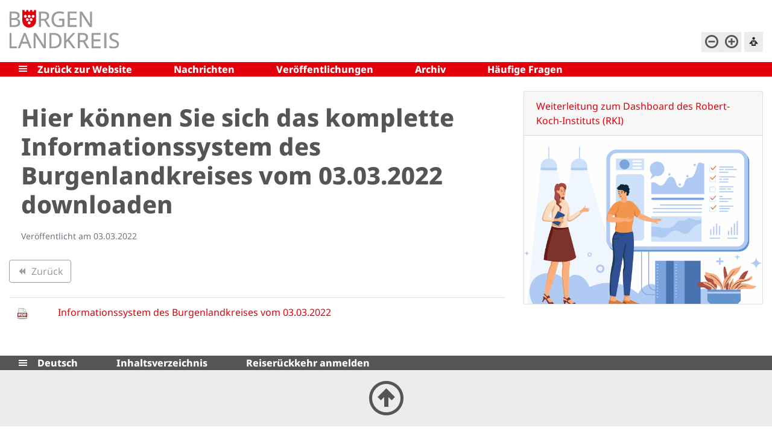

--- FILE ---
content_type: text/html; charset=UTF-8
request_url: https://corona.burgenlandkreis.de/de/coronanews/hier-koennen-sie-sich-das-komplette-informationssystem-des-burgenlandkreises-vom-03032022-downloaden.html
body_size: 6713
content:
<!DOCTYPE html>
<html lang="de"  class="fsvs">
<head>
                            <base href="https://corona.burgenlandkreis.de/" />
<meta http-equiv="Content-Type" content="text/html; charset=UTF-8" />
<title>Hier können Sie sich das komplette Informationssystem des Burgenlandkreises vom 03.03.2022 downloaden</title>
<meta name="generator" content="GeoCMS Version:5.51.01 brain-SCC GmbH (c) 2026" />
<meta name="keywords" content="Artikeldarstellung" />
<meta name="robots" content="index, follow" />
<meta property="gc:contenttype" content="article" />
<meta property="gc:modified" content="2022-03-03T11:33:53+01:00" />
<meta property="og:title" content="Hier können Sie sich das komplette Informationssystem des Burgenlandkreises vom 03.03.2022 downloaden" />
<meta property="og:image" content="https://corona.burgenlandkreis.de/res/images/clear.gif" />
<meta property="og:url" content="https://corona.burgenlandkreis.de/de/coronanews/hier-koennen-sie-sich-das-komplette-informationssystem-des-burgenlandkreises-vom-03032022-downloaden.html" />
<link  rel="stylesheet" type="text/css" href="https://corona.burgenlandkreis.de/res/jquery/css/jquery-ui.min.css?v=v5.51.01"  />
<link  rel="stylesheet" type="text/css" href="https://corona.burgenlandkreis.de/res/jquery/css/jquery-ui-brain.css?v=v5.51.01"  />
<link  id="special_btp_css"  rel="stylesheet" type="text/css" href="https://corona.burgenlandkreis.de/vendor/bootstrap/style_blk.css?v=v5.51.01"  />
<link  rel="stylesheet" type="text/css" href="https://corona.burgenlandkreis.de/res/icomoon/icomoon.css?v=v5.51.01"  />
<link  rel="stylesheet" type="text/css" href="https://corona.burgenlandkreis.de/res/lindua/lindua.css?v=v5.51.01"  />
<link  rel="stylesheet" type="text/css" href="https://corona.burgenlandkreis.de/res/vendor/bootstrap/icons/font/bootstrap-icons.css?v=v5.51.01"  />
<link  rel="stylesheet" type="text/css" href="https://corona.burgenlandkreis.de/modules/menu/templates/menu.css?v=v5.51.01"  />
<link  rel="stylesheet" type="text/css" href="https://corona.burgenlandkreis.de/res/js/jquery/jquery.lightgallery/dist/css/lightgallery.min.css?v=v5.51.01"  />
<link  rel="stylesheet" type="text/css" href="https://corona.burgenlandkreis.de/res/modules/accessibility/templates/css/index.css?v=v5.51.01"  />
<script  src="https://corona.burgenlandkreis.de/res/jquery/js/jquery.min.js?v=v5.51.01"></script>
<script defer src="https://corona.burgenlandkreis.de/res/jquery/js/jquery-ui.min.js?v=v5.51.01"></script>
<script defer src="https://corona.burgenlandkreis.de/res/js/jquery/jquery-ui-touch-punch/jquery.ui.touch-punch.min.js?v=v5.51.01"></script>
<script defer src="https://corona.burgenlandkreis.de/res/vendor/bootstrap/plugin/js/popper.min.js?v=v5.51.01"></script>
<script defer src="https://corona.burgenlandkreis.de/res/vendor/bootstrap/4.6.0/js/bootstrap.min.js?v=v5.51.01"></script>
<script  src="https://corona.burgenlandkreis.de/res/js/gclocalstorage/gcLocalStorage.js?v=v5.51.01"></script>
<script  src="https://corona.burgenlandkreis.de/res/js/gc.js?v=v5.51.01"></script>
<script  src="https://corona.burgenlandkreis.de/res/js/gc.js?v=v5.51.01"></script>
<script defer src="https://corona.burgenlandkreis.de/res/vendor/bootstrap/plugin/js/responsive-tabs.js?v=v5.51.01"></script>
<script defer src="https://corona.burgenlandkreis.de/res/js/bootstrap/bootstrap-modaldialog/bootstrap.modaldialog.min.js?v=v5.51.01"></script>
<script defer src="https://corona.burgenlandkreis.de/res/vendor/bootstrap/plugin/bootstrap-autocomplete/dist/latest/bootstrap-autocomplete.js?v=v5.51.01"></script>
<script defer src="https://corona.burgenlandkreis.de/modules/menu/templates/menu.js?v=v5.51.01"></script>
<script defer src="https://corona.burgenlandkreis.de/res/modules/btp_pushmenu/templates/v2_0/pushmenu.min.js?v=v5.51.01"></script>
<script defer src="https://corona.burgenlandkreis.de/res/js/jquery/jquery.lightgallery/dist/js/lightgallery-all.min.js?v=v5.51.01"></script>
<script  src="https://corona.burgenlandkreis.de/res/js/jquery/jquery-quick-pagination/js/quickpager.jquery.js?v=v5.51.01"></script>
<script  src="https://corona.burgenlandkreis.de/res/modules/accessibility/templates/js/accessibility.js?v=v5.51.01"></script>
<style>
.subkey-draft,
.subkey-draft-0 {
    border-left: 2px dashed red;
    padding-left: 2px;
}

.subkey-draft-50 {
    border-left: 2px dashed #F5DC60;
    padding-left: 2px;
}

.in-time-0 {
    border-left: 2px dashed yellow;
    padding-left: 2px;
}

.subkey-draft-99 {
    border-left: 2px dashed silver;
    padding-left: 2px;
}
            
</style>
<script  >
jQuery.noConflict();
var GeoCMSMultiObject = {};
/* +++++++++++++++++++++++++++++++++++++ */
window.GeoCMSLocalStorage      = new gcLocalStorage('lk-blk',false); /* Wrapper für localStorage */
window.GeoCMSSessionStorage    = new gcLocalStorage('lk-blk',true);  /* Wrapper für sessionStorage */
/* +++++++++++++++++++++++++++++++++++++ */



jQuery(function() {
jQuery('#gallery_10_716_1069').lightGallery({"thumbnail":true,"thumbWidth":100,"thumbContHeight":150,"thumbMargin":10,"animateThumb":true,"showThumbByDefault":false,"download":false,"share":false,"rotate":false,"selector":".lightGallery-item"});
});
if(typeof jQuery != 'undefined'){
			jQuery(function(){
				var gc_accessibility = new GCAccessibility({"selector":"#gc_accessibility_id","store":1,"fontsize":1,"fontsize_target":"html","variations":3,"current":0,"fontsizes":{"normal":"100","m1":"90","m2":"80","m3":"70","p1":"110","p2":"120","p3":"130"},"monochrome":1,"monochrome_target":"html"});
				gc_accessibility.init();
			});
		}
</script>

<link rel="canonical" href="https://corona.burgenlandkreis.de/de/coronanews/hier-koennen-sie-sich-das-komplette-informationssystem-des-burgenlandkreises-vom-03032022-downloaden.html" />

<!-- FAVICONS: Beginn -->				
<!--link rel="shortcut icon" href="https://corona.burgenlandkreis.de/favicon.ico" type="image/x-icon" id="favicon" /-->
<!--link rel="icon" href="https://corona.burgenlandkreis.de/favicon.ico" type="image/x-icon"/-->
<!--link rel="shortcut icon" href="https://corona.burgenlandkreis.de/favicon.ico" type="image/vnd.microsoft.icon"-->
<link rel="apple-touch-icon" type="image/png" sizes="57x57" href="https://corona.burgenlandkreis.de/de/datei/zuschneiden/57x57/id/21051,1069/apple-icon-57x57.png">
<link rel="apple-touch-icon" type="image/png" sizes="60x60" href="https://corona.burgenlandkreis.de/de/datei/zuschneiden/60x60/id/21051,1069/apple-icon-60x60.png">
<link rel="apple-touch-icon" type="image/png" sizes="72x72" href="https://corona.burgenlandkreis.de/de/datei/zuschneiden/72x72/id/21051,1069/apple-icon-72x72.png">
<link rel="apple-touch-icon" type="image/png" sizes="76x76" href="https://corona.burgenlandkreis.de/de/datei/zuschneiden/76x76/id/21051,1069/apple-icon-76x76.png">
<link rel="apple-touch-icon" type="image/png" sizes="114x114" href="https://corona.burgenlandkreis.de/de/datei/zuschneiden/114x114/id/21051,1069/apple-icon-114x114.png">
<link rel="apple-touch-icon" type="image/png" sizes="120x120" href="https://corona.burgenlandkreis.de/de/datei/zuschneiden/120x120/id/21051,1069/apple-icon-120x120.png">
<link rel="apple-touch-icon" type="image/png" sizes="144x144" href="https://corona.burgenlandkreis.de/de/datei/zuschneiden/144x144/id/21051,1069/apple-icon-144x144.png">
<link rel="apple-touch-icon" type="image/png" sizes="152x152" href="https://corona.burgenlandkreis.de/de/datei/zuschneiden/152x152/id/21051,1069/apple-icon-152x152.png">
<link rel="apple-touch-icon" type="image/png" sizes="180x180" href="https://corona.burgenlandkreis.de/de/datei/zuschneiden/180x180/id/21051,1069/apple-icon-180x180.png">
<link rel="icon" type="image/png" sizes="36x36" href="https://corona.burgenlandkreis.de/de/datei/zuschneiden/36x36/id/21051,1069/android-chrome-36x36.png">
<link rel="icon" type="image/png" sizes="48x48" href="https://corona.burgenlandkreis.de/de/datei/zuschneiden/48x48/id/21051,1069/android-chrome-48x48.png">
<link rel="icon" type="image/png" sizes="72x72" href="https://corona.burgenlandkreis.de/de/datei/zuschneiden/72x72/id/21051,1069/android-chrome-72x72.png">
<link rel="icon" type="image/png" sizes="96x96" href="https://corona.burgenlandkreis.de/de/datei/zuschneiden/96x96/id/21051,1069/android-chrome-96x96.png">
<link rel="icon" type="image/png" sizes="144x144" href="https://corona.burgenlandkreis.de/de/datei/zuschneiden/144x144/id/21051,1069/android-chrome-144x144.png">
<link rel="icon" type="image/png" sizes="192x192" href="https://corona.burgenlandkreis.de/de/datei/zuschneiden/192x192/id/21051,1069/android-chrome-192x192.png">
<link rel="icon" type="image/png" sizes="256x256" href="https://corona.burgenlandkreis.de/de/datei/zuschneiden/256x256/id/21051,1069/android-chrome-256x256.png">
<link rel="icon" type="image/png" sizes="384x384" href="https://corona.burgenlandkreis.de/de/datei/zuschneiden/384x384/id/21051,1069/android-chrome-384x384.png">
<link rel="icon" type="image/png" sizes="512x512" href="https://corona.burgenlandkreis.de/de/datei/zuschneiden/512x512/id/21051,1069/android-chrome-512x512.png">
<link rel="icon" type="image/png" sizes="57x57" href="https://corona.burgenlandkreis.de/de/datei/zuschneiden/57x57/id/21051,1069/favicon-57x57.png">
<link rel="icon" type="image/png" sizes="96x96" href="https://corona.burgenlandkreis.de/de/datei/zuschneiden/96x96/id/21051,1069/favicon-96x96.png">
<link rel="icon" type="image/png" sizes="16x16" href="https://corona.burgenlandkreis.de/de/datei/zuschneiden/16x16/id/21051,1069/favicon-16x16.png">
<meta name="msapplication-TileColor" content="#ffffff">
<meta name="msapplication-TileImage" content="https://corona.burgenlandkreis.de/de/datei/zuschneiden/144x144/id/21051,1069/ms-icon-144x144.png">
<meta name="theme-color" content="#ffffff">
<!-- FAVICONS: Ende -->
            
    <meta name="theme-color" content="#e3000b">
        <!-- common_header -->
    <meta http-equiv="X-UA-Compatible" content="IE=edge">
    <meta name="viewport" content="width=device-width, initial-scale=1, maximum-scale=1.0, user-scalable=no">

    <!-- HTML5 Shim and Respond.js IE8 support of HTML5 elements and media queries -->
    <!--[if lt IE 9]>
    <script src="res/js/bootstrap/html5shiv.js"></script>
    <script src="res/js/bootstrap/respond.min.js"></script>
    <![endif]-->


            <script src="https://cdn1.readspeaker.com/script/11171/webReader/webReader.js?pids=wr" type="text/javascript"></script>
    
</head>
<body id="page-body" class="theme_ color_  twocolright" x-ms-format-detection="none">
    

<div id="pm_page">

    <header class="container-fluid" id="head-fixed">

        <div class="header-top-container container-fluid">
            <div id="header-top" class="row header-top">

                                        <div class="col-auto  d-lg-none d-print-none d-inline-flex align-items-center ">
        <button id="pm_trigger_12_716_1069" title="Menü öffnen" class="pushmenu-trigger btn d-inline-flex flex-column align-items-center animation bg-primary text-white">
                            <span class="pm-trigger-icon">
                                            <span class="pm-trigger-icon-bar bg-white"></span>
                                            <span class="pm-trigger-icon-bar bg-white"></span>
                                            <span class="pm-trigger-icon-bar bg-white"></span>
                                    </span>
                                        <span class="pm-trigger-label small text-white">
                                                                MENÜ
                                        
                </span>
                        <span class="sr-only">Menü öffnen</span>
        </button>
    </div>

                
                <div class="col col-lg-2  logobox">
                                            <a class="logo" href="/de/corona.html" title="Corona Infoseite Burgenlandkreis ">
                            <object data="modules/page/templates/bootstrap_blk/images/blk-logo2.svg" type="image/svg+xml">
                                <!-- Für Browser ohne SVG-Unterstützung -->
                                <img src="modules/page/templates/bootstrap_blk/images/blk-logo2.png">
                            </object>
                        </a>
                                    </div>

                <div class="col-12 col-xl-4 col-sm-8 col-lg-3 searchbox">
                    <div class="header-search">
                            
                    </div>
                </div>

                <div class="col-sm-auto col-12 ml-sm-auto quicklinksbox">
                        
                </div>

                <div class="col-auto barrieretools d-none d-lg-flex hidden-md-down">
                    <div class="tools-barriere">
                                    <div id="gc_accessibility_id" class="gc_accessibility" data-gc-search="false">



<div class="accessibility-group fontsize"><a href="/de/714,1069/48679,1069,de,1.html?comment_src=48676%2C1069%2Cde%2C1&accessibility%5Bfontsize%5D=-1" data-value="-1" rel="nofollow" data-type="minus" data-gc-profiler="false" class="fontsize-controllers button">A-</a><a href="/de/714,1069/48679,1069,de,1.html?comment_src=48676%2C1069%2Cde%2C1&accessibility%5Bfontsize%5D=1" data-value="1" rel="nofollow" data-type="plus" data-gc-profiler="false" class="fontsize-controllers button">A+</a></div>



</div>
    
                                            </div>
                    <div class="tools-reading">
                                                                                                                                                                                                                                                                                                                                                <button class="btn btn-sm btn-light rounded-0" style="min-height: 33px;" type="button" data-toggle="collapse" data-target="#collapseReader" aria-expanded="false" aria-controls="collapseReader">
                            <i class="icon icon-reading"></i>
                        </button>
                        <div class="collapse position-absolute shadow bg-white p-2" style="min-width: 285px;min-height:75px;top:100%;right:0" id="collapseReader">
                            <div id="readspeaker_button1" class="rs_skip rsbtn rs_preserve">
                                                                                                <a rel="nofollow" class="rsbtn_play" accesskey="L" title="Um den Text anzuh&ouml;ren, verwenden Sie bitte ReadSpeaker webReader" href="https://app-na.readspeaker.com/cgi-bin/rsent?customerid=11171&amp;lang=de_de&amp;voice=Max&amp;readid=readthis&amp;url=https://corona.burgenlandkreis.de/de/coronanews/hier-koennen-sie-sich-das-komplette-informationssystem-des-burgenlandkreises-vom-03032022-downloaden.html">
                                    <span class="rsbtn_left rsimg rspart"><span class="rsbtn_text"><span>Vorlesen</span></span></span>
                                    <span class="rsbtn_right rsimg rsplay rspart"></span>
                                </a>
                            </div>
                        </div>
                    </div>
                </div>

                
            </div>
        </div>

        <div class="container-fluid navigation hidden-md-down d-none d-lg-block">
            <div class="container">
                <div class="row">
                    <div class="col-lg-12 navigation-block">
                        <i class="icon icon-menu7 menu-icon" id="m-trigger"></i>
                                    
<nav id="gc-menu-topnav" class="gc-menu gc-menu-topnav" data-gc-search="false">
                <ol class="gc-menu-ol"><li class="gc-menu-li gc-menu-li-0 NO "><a  class="gc-menu-link gc-menu-link-0 status-  " href="https://www.burgenlandkreis.de/de/" target="_self" title="Zurück zur Website" > Zurück zur Website</a></li><li class="gc-menu-li gc-menu-li-0 NO "><a  class="gc-menu-link gc-menu-link-0 status-  " href="/de/aktuelles-corona.html" target="_self" title="Nachrichten" > Nachrichten</a></li><li class="gc-menu-li gc-menu-li-0 NO "><a  class="gc-menu-link gc-menu-link-0 status-  " href="/de/veroeffentlichungen-corona.html" target="_self" title="Veröffentlichungen" > Veröffentlichungen</a></li><li class="gc-menu-li gc-menu-li-0 NO "><a  class="gc-menu-link gc-menu-link-0 status-  " href="/de/archiv-coronafallzahlen.html" target="_self" title="Archiv" > Archiv</a></li><li class="gc-menu-li gc-menu-li-0 NO "><a  class="gc-menu-link gc-menu-link-0 status-  " href="/de/faqs.html" target="_self" title="Häufige Fragen" > Häufige Fragen</a></li></ol>    
    <div class="indicator"></div>
</nav>

    
                    </div>
                </div>
            </div>
        </div>

                    </header>

    <div id="startpagesections" class="">

                
                                                        
                                                                            
                                                        
                                                                            
                                                        
                                                                            
                                                                                            

            </div>

    <main class="container py-4">

                                <div id="pushmenu_12_716_1069"
             data-shift="0"
             class="btp_pushmenu push d-flex flex-column h-100 modularea-header view-empty"
             style="visibility: hidden;" data-gc-search="false" tabindex="0"><nav class="pm-nav"
                     data-gc-search="false"><div data-level="1"
                                                             data-shift="0"
                                     class="level"><div class="pm-fill"></div><div class="pm-module-top_inside pm-module order-0 empty"></div><div class="pm-separator order-0"></div><div title="Corona Sonderseite"
                         class="pm-header"><div class="parent-title"><div class="parent-title-branding">Corona Sonderseite</div></div><div class="pm-close"
                             aria-label="Schließen"
                             title="Schließen"><i aria-hidden="true"
                               class="pm-close-icon icon icon-cross2"></i><i class=" pm-icon-sp-overlay"></i></div></div><div class="pm-separator order-1"></div><div class="pm-module-top_inside2 pm-module order-2 empty"></div><div class="pm-separator order-2"></div><div class="pm-separator order-5"></div><ol data-level="1"
                                        class="pm-list"><li data-level="1"
                                     class="extern-page-link"                            ><a
                                                                                    title="Zurück zur Website"
                                                                                data-level="1"
                                        aria-level="1"
                                        
                                        
                                                                                data-level="1"
                                        class="pm-link extern-page-link "
                                        href="https://corona.burgenlandkreis.de/de/zurueck-zur-website.html"
                                        target="_self"
                                        tabindex="-1"><span class="pm-link-title">Zurück zur Website</span></a></li><li data-level="1"
                                                                ><a
                                                                                    title="Nachrichten"
                                                                                data-level="1"
                                        aria-level="1"
                                        
                                        
                                                                                data-level="1"
                                        class="pm-link"
                                        href="https://corona.burgenlandkreis.de/de/aktuelles-corona.html"
                                        target="_self"
                                        tabindex="-1"><span class="pm-link-title">Nachrichten</span></a></li><li data-level="1"
                                     class="hassub"                            ><a
                                                                                    title="Veröffentlichungen"
                                                                                data-level="1"
                                        aria-level="1"
                                        
                                        data-sub="true"
                                                                                data-level="1"
                                        class="pm-link"
                                        href="https://corona.burgenlandkreis.de/de/veroeffentlichungen-corona.html"
                                        target="_self"
                                        tabindex="-1"><span class="pm-link-title">Veröffentlichungen</span></a><a
                                                                                            title="Unterseiten Veröffentlichungen öffnen"
                                                aria-label="Unterseiten Veröffentlichungen öffnen"
                                                                                        
                                                                                        
                                            data-level="1"
                                            href="javascript:void(0);"
                                            tabindex="-1"
                                            data-sub="true"
                                            class="pm-icon-sub"><i class="icon icon-arrow-right3 icon-arrow"></i><span class="sr-only">Unterseiten Veröffentlichungen öffnen</span></a><div data-level="2"
                                                      class="level"><div class="pm-fill"></div><div title="Veröffentlichungen"
                         class="pm-header"><div class="parent-title">Veröffentlichungen</div><div class="pm-close"
                             aria-label="Schließen"
                             title="Schließen"><i aria-hidden="true"
                               class="pm-close-icon icon icon-cross2"></i></div></div><div class="pm-separator order-1"></div><div class="pm-separator order-5"></div><ol data-level="2"
                                        class="pm-list"><li data-level="2"
                                                                ><a
                                                                                    title="Veröffentlichungen"
                                                                                data-level="2"
                                        aria-level="2"
                                        
                                        
                                                                                data-level="2"
                                        class="pm-link"
                                        href="https://corona.burgenlandkreis.de/de/veroeffentlichungen-corona.html"
                                        target="_self"
                                        tabindex="-1"><span class="pm-link-title">Weiter ...</span></a></li><li data-level="2"
                                                                ><a
                                                                                    title="Land Sachsen-Anhalt"
                                                                                data-level="2"
                                        aria-level="2"
                                        
                                        
                                                                                data-level="2"
                                        class="pm-link"
                                        href="https://corona.burgenlandkreis.de/de/land-sachsenanhalt.html"
                                        target="_self"
                                        tabindex="-1"><span class="pm-link-title">Land Sachsen-Anhalt</span></a></li><li data-level="2"
                                                                ><a
                                                                                    title="Burgenlandkreis"
                                                                                data-level="2"
                                        aria-level="2"
                                        
                                        
                                                                                data-level="2"
                                        class="pm-link"
                                        href="https://corona.burgenlandkreis.de/de/burgenlandkreis.html"
                                        target="_self"
                                        tabindex="-1"><span class="pm-link-title">Burgenlandkreis</span></a></li></ol><a href="javascript:void(0);"
                       data-level="2"
                       aria-label="Zurück"
                       title="Zurück"
                       tabindex="-1"
                       class="pm-back "><span>Zurück</span><i class="icon icon-arrow-left3"></i></a><div class="pm-separator order-3"></div><a class="sr-only pm-close"
                       href="javascript:void(0);"
                       data-level="2"
                       tabindex="-1"
                       title="Schließen">Schließen</a></div></li><li data-level="1"
                                                                ><a
                                                                                    title="Archiv"
                                                                                data-level="1"
                                        aria-level="1"
                                        
                                        
                                                                                data-level="1"
                                        class="pm-link"
                                        href="https://corona.burgenlandkreis.de/de/archiv-coronafallzahlen.html"
                                        target="_self"
                                        tabindex="-1"><span class="pm-link-title">Archiv</span></a></li><li data-level="1"
                                                                ><a
                                                                                    title="Häufige Fragen"
                                                                                data-level="1"
                                        aria-level="1"
                                        
                                        
                                                                                data-level="1"
                                        class="pm-link"
                                        href="https://corona.burgenlandkreis.de/de/faqs.html"
                                        target="_self"
                                        tabindex="-1"><span class="pm-link-title">Häufige Fragen</span></a></li></ol><div class="pm-module-bottom_inside pm-module order-6 empty"></div><div class="pm-separator order-0"></div></div></nav></div>
            

        
                    <div class="row">
                                    <div class="col-sm-12 col-lg-9 col-xl-8 order-1 col-main readthis" id="readthis">
                                                <div class="btp_article modularea-main view-singleview" data-gc-search="true"

    
    
    
    
    data-article-view="singleview"
>

    		<a id="content_1_714_1069"></a>                            <div id="singleview_1_714_1069" class="row singleview mb-2">
            <div class="col-12">
            <article class="article-48679-1069 subkey-article-90 in-time-1" >
                

    




<div class="card border-0">
            <div id="collapse-1_714_1069_48679"
         class="row border-0"
         data-parent="#singleview_1_714_1069">
    
            <div class="col-12 ">
                <div class="card-body">
                    
                        
                    
                                        <h1 class="title">Hier können Sie sich das komplette Informationssystem des Burgenlandkreises vom 03.03.2022 downloaden</h1>                    
                                        
                    
                        
                    <div class="row">
                        <div class="col-12 ">
                            <div>
                                    
                                    
                                    
                                    
                                
                                                                
                                

                                    
                            </div>
                                
                                                            <div class="text-muted article-date mt-2">
                                    <small>Veröffentlicht am 03.03.2022 </small>
                                </div>
                                                                                </div>
                                            </div>
                        
                </div>
            </div>
                    </div>
                            <script>
                jQuery(function() {
jQuery('.article-48679-1069').lightGallery({"thumbnail":true,"thumbWidth":100,"thumbContHeight":150,"thumbMargin":10,"animateThumb":true,"showThumbByDefault":false,"download":false,"share":false,"rotate":false,"selector":".lightGallery-item"});
});
                
            </script>
                
            </div>
    
    
            </article>
                        
                                        <button onclick="history.back(); return false;" class="btn btn-outline-secondary mt-2 d-inline-flex align-items-center"><i class="icon icon-backward2 d-inline-flex align-items-center pr-2"><span class="sr-only">backward</span></i> Zurück</button>
                    </div>
        
            
    </div>

        
        
            </div>
                    <div class="gc_gcmedialist modularea-main view-listview" data-gc-search="true">
        		<a id="content_5_714_1069"></a>        


<script type="application/javascript">
        jQuery(function() {
            jQuery("div.quickPager").quickPager({
                pagerLocation:"after",
                pageSize: 20
            });

            jQuery("tbody.quickPager").quickPager({
                pagerLocation:"after",
                pageSize: 20,
                pagerContainer: '.gcmedialistTable',
                pagerNavContainer: '.gcmedialistTableNavbar'
            });
            
        });
	</script><table class="gcmedialistTable table table-hover "><thead class="thead-default"><tr class="sort-disabled"><th  >Dateityp</th><th  >Datei</th></tr></thead><tbody class=" quickPager"><tr id="sort_48682,1069"><td  ><a href="https://corona.burgenlandkreis.de/de/datei/download/id/48682,1069/coronadashboard_vom_03.03.2022.pdf" title="Zum Downloaden anklicken!" target="_self"><img src="https://corona.burgenlandkreis.de/res/images/fileicons/pdf.png" /></a></td><td  ><div class="title"><a href="https://corona.burgenlandkreis.de/de/datei/download/id/48682,1069/coronadashboard_vom_03.03.2022.pdf" title="Zum Downloaden anklicken!" target="_self">Informationssystem des Burgenlandkreises vom 03.03.2022</a></div></td></tr></tbody><tfoot><tr><td colspan="2" class="gcmedialistTableNavbar"></td></tr></tfoot></table>

    </div>
            
                    </div>
                    <div class="col-sm-12 col-lg-3 col-xl-4 order-2 col-right">
                            
                                                <!-- btp_gallery: empty -->
                    <div class="btp_freecontent modularea-right view-singleview mode-picture" data-gc-search="true"><div id="31_661_1069"
             role="complementary"
             class="card rounded-1           btp_freecontent_cfg_31_661_1069  "><div
            class="card-header text-decoration-none            
            d-flex w-100 align-items-center" data-toggle="collapse" href="#btp_freecontent_collapse_31_661_1069"
            aria-expanded="false"
            aria-controls="btp_freecontent_collapse_31_661_1069
            " ><div class="btp_freecontent_title order-2 mr-auto     "><a href="https://experience.arcgis.com/experience/478220a4c454480e823b17327b2bf1d4" class="extern-link" title="Weiterleitung zum Dashboard des Robert-Koch-Instituts (RKI)" target="_blank">Weiterleitung zum Dashboard des Robert-Koch-Instituts (RKI)</a></div></div><a href="https://experience.arcgis.com/experience/478220a4c454480e823b17327b2bf1d4" target="_blank" title="Informationssystem zur Corona-Lage"><img class="btp_freecontent_image card-img-top img-fluid rounded-0" src="https://corona.burgenlandkreis.de/de/datei/anzeigen/id/50682,1069/dashboard_grafik.png" alt="Informationssystem zur Corona-Lage"/></a></div></div>
            
                    </div>
                            </div>
        
    </main>

    <footer class="bg-white" >

        
                    <div class="container-fluid footernavigation d-none d-lg-flex">
                <div class="container">
                    <div class="row">
                        <i class="icon icon-menu7 menu-icon" id="m-trigger"></i>
                                    
<nav id="gc-menu-footernav" class="gc-menu gc-menu-footernav" data-gc-search="false">
                <ol class="gc-menu-ol"><li class="gc-menu-li gc-menu-li-0 ACTIV "><a  class="gc-menu-link gc-menu-link-0 status-1  " href="/de/deutsch-corona-info.html" target="_self" title="Deutsch" > Deutsch</a></li><li class="gc-menu-li gc-menu-li-0 NO "><a  class="gc-menu-link gc-menu-link-0 status-  " href="/de/inhaltsverzeichnis-corona.html" target="_self" title="Inhaltsverzeichnis" > Inhaltsverzeichnis</a></li><li class="gc-menu-li gc-menu-li-0 NO "><a  class="gc-menu-link gc-menu-link-0 status-  " href="https://einreiseanmeldung.de/#/" target="_self" title="Reiserückkehr anmelden" > Reiserückkehr anmelden</a></li></ol>    
    <div class="indicator"></div>
</nav>

    
                    </div>
                </div>
            </div>
        

        <div class="container-fluid text-center backtotop">
            <a href="#" class="align-middle back-to-top-link"><i class="icon icon-circle-up3"></i><span>nach oben</span></a>
        </div>

    </footer>
    <div class="d-none">
            
    </div>
</div>

    <!-- common-bootstrap-footer -->
    <script src="modules/page/templates/bootstrap_blk/js/thirdparty/modernizr.custom.js"></script>
    <script src="modules/page/templates/bootstrap_blk/js/thirdparty/classie.js"></script>
    <!--script src="modules/page/templates/bootstrap_blk/js/thirdparty/mlpushmenu.js"></script-->
    <!--script src="modules/page/templates/bootstrap_blk/js/thirdparty/masonry.pkgd.min.js"></script-->
    <!--script-- src="modules/page/templates/bootstrap_blk/js/thirdparty/headroom.js"></script-->
    <!--script src="modules/page/templates/bootstrap_blk/js/thirdparty/jquery.progresstracker.js"></script-->
    <script src="modules/page/templates/bootstrap_blk/js/thirdparty/jquery.section-scroll.js"></script>
    <script src="modules/page/templates/bootstrap_blk/js/thirdparty/jquery.sticky.js"></script>
    <script src="modules/page/templates/bootstrap_blk/js/scripts.js"></script>


    <!-- Modaler Dialog, allgemein -->
    <div class="modal fade" id="btp_master_dialog" tabindex="-1" role="dialog" data-backdrop="static">
        <div class="modal-dialog  modal-lg modal-dialog-centered modal-dialog-scrollable" role="document">
            <div class="modal-content">
                <div class="modal-header">
                    <h5 class="modal-title">Dialog</h5>
                    <button type="button" class="close" data-dismiss="modal" aria-label="Close">
                        <span aria-hidden="true">&times;</span>
                    </button>
                </div>
                <div class="modal-body"></div>
                <div class="modal-footer">
                    <button name="close" type="button" class="btn btn-secondary" data-dismiss="modal">Schließen</button>
                </div>
            </div>
        </div>
    </div>


                        <script  >
/* --- PUSHMENU initialisieren */							
let pushmenu_12_716_1069 = null;
window.addEventListener("DOMContentLoaded", () => {
  pushmenu_12_716_1069 = new pushmenu({"container_id":"pushmenu_12_716_1069","position":"left","trigger":{"key":"pm_trigger_12_716_1069"},"modules":[{"selector":".pushservice","position":"bottom_inside","clone":0}],"overlay":"1","openActive":"1"});
});
/* --------------------------- */

</script>

            



</body>
</html>

--- FILE ---
content_type: application/javascript
request_url: https://corona.burgenlandkreis.de/modules/page/templates/bootstrap_blk/js/thirdparty/jquery.section-scroll.js
body_size: 1102
content:
/*
 *  jQuery Section Scroll v2
 *  Contributor: https://github.com/sylvainbaronnet
 *
 *  Copyright (c) 2016 Danish Iqbal
 *  http://plugins.imdanishiqbal.com/section-scroll
 *
 *  Licensed under MIT
 *
 */
(function ($) {
    'use strict';

    $.fn.sectionScroll = function (options) {
      var $container = this,
          $window = $(window),
          $section_number = 1,
          lastId,
          settings = $.extend({
            bulletsClass: 'section-bullets',
            sectionsClass: 'scrollable-section',
            scrollDuration: 1000,
            titles: true,
            topOffset: 0,
            easing: ''
          }, options);

      var $sections = $('.' + settings.sectionsClass);
      var $bullets  = $('<div class="bullets-container"><ul class="'+ settings.bulletsClass +'"></ul></div>')
                      .prependTo($container)
                      .find('ul');

      /* Build navigation */
      var bullets_html = '';
      $sections.each(function () {

          var $this = $(this);
          var title = $this.data('section-title') || '';

          $this.attr('id', 'scrollto-section-' + $section_number);

          var bullet_title = settings.titles ? '<span>' + title + '</span>' : '';

          bullets_html += '<li><a title="' + title + '" href="#scrollto-section-' + $section_number + '">' + bullet_title + '</a></li>';
          
          $section_number++;
      });
      
      var $bullets_items = $(bullets_html).appendTo($bullets);

      var scrollItems = $bullets_items.map(function () {
          var item = $($(this).find('a').attr('href'));
          if (item[0]) {
              return item;
          }
      });

      $bullets_items.on('click', function (e) {

          var href = $(this).find('a').attr('href'),
              offsetTop = href === '#' ? 0 : $(href).offset().top;

          $('html, body').stop().animate({

              scrollTop: offsetTop - settings.topOffset
          }, settings.scrollDuration, settings.easing, function(){
              $container.trigger('scrolled-to-section').stop();
          });
          e.preventDefault();
      });

      $window.on('scroll', function () {
          var fromTop = $window.scrollTop() + ($window.height() / 1.75);

          var cur = scrollItems.map(function () {

              if ($(this).offset().top < fromTop) {
                  return this;
              }
          });
          cur = cur.length > 0 ? cur[cur.length - 1] : [];
          var id = cur[0] ? cur[0].id : '';

          if (lastId !== id) {
              $sections.removeClass('active-section');
              
              $(cur).addClass('active-section');
              $bullets_items
                  .removeClass('active')
                  .find('a[href="#' + id + '"]')
                  .parent()
                  .addClass('active');

              lastId = id;
              $.fn.sectionScroll.activeSection = cur;
              $container.trigger('section-reached');
          }
      });

      $(function() {
          $window.scroll();
      });

      return $container;
    };
}(jQuery));


--- FILE ---
content_type: image/svg+xml
request_url: https://corona.burgenlandkreis.de/modules/page/templates/bootstrap_blk/images/blk-logo2.svg
body_size: 7727
content:
<?xml version="1.0" encoding="UTF-8" standalone="no"?>
<!DOCTYPE svg PUBLIC "-//W3C//DTD SVG 1.1//EN" "http://www.w3.org/Graphics/SVG/1.1/DTD/svg11.dtd">
<svg width="100%" height="100%" viewBox="0 0 1235 440" version="1.1" xmlns="http://www.w3.org/2000/svg" xmlns:xlink="http://www.w3.org/1999/xlink" xml:space="preserve" style="fill-rule:evenodd;clip-rule:evenodd;stroke-linejoin:round;stroke-miterlimit:1.41421;">
    <g transform="matrix(9.0507,0,0,9.0507,1.99547,2)">
        <clipPath id="_clip1">
            <rect x="0" y="0" width="136" height="48.03"/>
        </clipPath>
        <g clip-path="url(#_clip1)">
            <path d="M33.086,0L33.086,13.601C33.086,18.295 29.28,22.101 24.586,22.101C19.891,22.101 16.085,18.295 16.085,13.601L16.085,0L18.805,0L18.805,2.21L20.845,2.21L20.845,0L23.565,0L23.565,2.21L25.606,2.21L25.606,0L28.326,0L28.326,2.21L30.366,2.21L30.366,0L33.086,0ZM24.586,6.29C23.6,6.29 22.8,7.09 22.8,8.076C22.8,9.061 23.6,9.861 24.586,9.861C25.571,9.861 26.371,9.061 26.371,8.076C26.371,7.09 25.571,6.29 24.586,6.29M19.825,6.29C18.839,6.29 18.04,7.09 18.04,8.076C18.04,9.061 18.839,9.861 19.825,9.861C20.811,9.861 21.61,9.061 21.61,8.076C21.61,7.09 20.811,6.29 19.825,6.29M22.205,10.359C21.22,10.359 20.42,11.158 20.42,12.144C20.42,13.13 21.22,13.929 22.205,13.929C23.191,13.929 23.99,13.13 23.99,12.144C23.99,11.158 23.191,10.359 22.205,10.359M26.966,10.359C25.98,10.359 25.181,11.158 25.181,12.144C25.181,13.13 25.98,13.929 26.966,13.929C27.952,13.929 28.751,13.13 28.751,12.144C28.751,11.158 27.952,10.359 26.966,10.359M24.586,14.428C23.6,14.428 22.801,15.227 22.801,16.213C22.801,17.199 23.6,17.998 24.586,17.998C25.571,17.998 26.371,17.199 26.371,16.213C26.371,15.227 25.571,14.428 24.586,14.428M29.346,6.29C28.36,6.29 27.561,7.09 27.561,8.076C27.561,9.061 28.36,9.861 29.346,9.861C30.332,9.861 31.131,9.061 31.131,8.076C31.131,7.09 30.332,6.29 29.346,6.29" style="fill:rgb(227,0,11);fill-rule:nonzero;"/>
            <path d="M45.565,12.771C48.026,11.876 49.274,10.16 49.274,7.666C49.274,5.853 48.695,4.474 47.551,3.567C46.416,2.667 44.649,2.21 42.301,2.21L36.645,2.21L36.645,21.251L39.249,21.251L39.249,13.482L43.159,13.482L47.677,21.193L47.712,21.251L50.757,21.251L45.565,12.771ZM42.301,11.239L39.249,11.239L39.249,4.492L42.172,4.492C43.733,4.492 44.872,4.759 45.56,5.285C46.237,5.803 46.581,6.643 46.581,7.782C46.581,8.924 46.24,9.794 45.568,10.367C44.89,10.946 43.791,11.239 42.301,11.239M42.732,28.732L45.182,28.732L45.182,47.773L42.233,47.773L32.334,32.425L32.252,32.425L32.306,33.075C32.409,34.628 32.461,35.998 32.461,37.146L32.461,47.773L30.038,47.773L30.038,28.732L32.961,28.732L33.575,29.7L39.748,39.243L42.823,44.028L42.907,44.028C42.885,43.649 42.843,43.034 42.81,42.212C42.758,40.927 42.732,40.027 42.732,39.461L42.732,28.732ZM17.884,28.732L10.539,47.611L10.478,47.773L13.125,47.773L15.362,41.946L22.66,41.946L24.923,47.773L27.634,47.773L20.241,28.732L17.884,28.732ZM16.249,39.613L18.326,34.071C18.559,33.372 18.786,32.579 19.003,31.751L19.078,31.751L19.813,34.074L21.864,39.613L16.249,39.613ZM2.604,45.427L9.708,45.427L8.795,47.773L0.001,47.773L0.001,28.732L2.604,28.732L2.604,45.427ZM11.616,19.81C12.788,18.847 13.382,17.492 13.382,15.782C13.382,14.515 13.028,13.48 12.328,12.706C11.706,12.016 10.575,11.531 9.313,11.255L9.313,11.168C10.307,10.917 11.255,10.467 11.798,9.82C12.422,9.077 12.739,8.123 12.739,6.985C12.739,5.347 12.157,4.126 11.008,3.356C9.874,2.596 8.015,2.21 5.482,2.21L0.001,2.21L0.001,21.251L6.73,21.251C8.806,21.251 10.45,20.766 11.616,19.81M2.604,4.467L5.598,4.467C7.155,4.467 8.304,4.69 9.015,5.13C9.717,5.566 10.058,6.261 10.058,7.255C10.058,8.315 9.738,9.079 9.106,9.525C8.461,9.98 7.401,10.21 5.958,10.21L2.604,10.21L2.604,4.467ZM2.604,19.008L2.604,12.428L6.099,12.428C7.611,12.428 8.757,12.692 9.505,13.211C10.239,13.721 10.612,14.525 10.612,15.602C10.612,16.742 10.259,17.602 9.563,18.159C8.859,18.722 7.754,19.008 6.279,19.008L2.604,19.008ZM102.406,21.251L99.458,21.251L89.559,5.903L89.477,5.903L89.531,6.553C89.634,8.106 89.686,9.476 89.686,10.625L89.686,21.251L87.263,21.251L87.263,2.21L90.186,2.21L90.799,3.179L96.973,12.721L100.047,17.507L100.132,17.507C100.11,17.128 100.068,16.512 100.035,15.691C99.983,14.405 99.957,13.505 99.957,12.94L99.957,2.21L102.406,2.21L102.406,21.251ZM101.834,28.732L113.178,28.732L113.178,31.052L104.438,31.052L104.438,36.68L112.702,36.68L112.702,38.975L104.438,38.975L104.438,45.452L113.178,45.452L113.178,47.773L101.834,47.773L101.834,28.732ZM117.642,28.732L120.28,28.732L120.28,47.773L117.642,47.773L117.642,28.732ZM136.001,42.625C136.001,44.293 135.388,45.627 134.181,46.589C132.982,47.545 131.295,48.03 129.167,48.03C126.93,48.03 125.173,47.727 123.946,47.13L123.879,47.098L123.879,44.58L124.043,44.652C124.831,44.99 125.703,45.26 126.638,45.455C127.576,45.649 128.461,45.748 129.271,45.748C130.643,45.748 131.689,45.484 132.376,44.962C133.063,44.44 133.397,43.743 133.397,42.831C133.397,42.231 133.273,41.733 133.03,41.352C132.784,40.967 132.363,40.599 131.777,40.258C131.184,39.913 130.268,39.514 129.051,39.071C127.299,38.433 126.028,37.666 125.271,36.793C124.51,35.913 124.123,34.764 124.123,33.377C124.123,31.88 124.695,30.671 125.822,29.786C126.939,28.907 128.429,28.462 130.249,28.462C132.133,28.462 133.894,28.82 135.48,29.527L135.581,29.572L134.768,31.824L134.654,31.776C133.063,31.117 131.564,30.782 130.196,30.782C129.114,30.782 128.257,31.016 127.652,31.478C127.047,31.939 126.753,32.569 126.753,33.403C126.753,33.996 126.869,34.493 127.102,34.88C127.336,35.268 127.72,35.629 128.247,35.952C128.782,36.281 129.637,36.662 130.791,37.086C132.19,37.601 133.25,38.11 133.944,38.599C134.642,39.093 135.165,39.67 135.499,40.314C135.832,40.958 136.001,41.736 136.001,42.625M97.481,34.188C97.481,32.375 96.9,30.996 95.758,30.089C94.623,29.188 92.856,28.732 90.507,28.732L84.852,28.732L84.852,47.773L87.455,47.773L87.455,40.004L91.364,40.004L95.884,47.714L95.917,47.773L98.963,47.773L93.771,39.292C96.233,38.398 97.481,36.681 97.481,34.188M90.507,37.761L87.455,37.761L87.455,31.014L90.378,31.014C91.939,31.014 93.078,31.28 93.766,31.806C94.444,32.325 94.787,33.165 94.787,34.304C94.787,35.445 94.447,36.315 93.774,36.889C93.096,37.467 91.997,37.761 90.507,37.761M68.028,20.538C67.031,20.856 66.005,21.099 64.975,21.263C63.944,21.426 62.735,21.508 61.38,21.508C58.495,21.508 56.229,20.639 54.644,18.924C53.061,17.211 52.258,14.791 52.258,11.731C52.258,9.758 52.657,8.008 53.443,6.53C54.23,5.05 55.383,3.902 56.868,3.118C58.349,2.337 60.118,1.94 62.126,1.94C64.139,1.94 66.042,2.315 67.78,3.056L67.89,3.102L66.895,5.378L66.786,5.331C65.154,4.621 63.539,4.261 61.984,4.261C59.791,4.261 58.055,4.932 56.824,6.255C55.591,7.581 54.965,9.423 54.965,11.731C54.965,14.175 55.564,16.056 56.746,17.322C57.927,18.586 59.672,19.227 61.933,19.227C63.147,19.227 64.347,19.084 65.506,18.802L65.506,13.431L61.378,13.431L61.378,11.085L68.11,11.085L68.11,20.512L68.028,20.538ZM72.232,2.21L83.575,2.21L83.575,4.531L74.835,4.531L74.835,10.159L83.099,10.159L83.099,12.454L74.835,12.454L74.835,18.931L83.575,18.931L83.575,21.251L72.232,21.251L72.232,2.21ZM55.255,28.732L49.601,28.732L49.601,47.773L54.702,47.773C57.883,47.773 60.362,46.933 62.07,45.276C63.78,43.619 64.647,41.195 64.647,38.072C64.647,35.12 63.812,32.801 62.168,31.178C60.523,29.555 58.197,28.732 55.255,28.732M54.393,45.504L52.204,45.504L52.204,30.988L54.92,30.988C57.259,30.988 59.028,31.597 60.179,32.797C61.331,33.999 61.915,35.8 61.915,38.149C61.915,43.098 59.454,45.504 54.393,45.504M74.17,37.051L81.993,47.773L78.909,47.773L72.318,38.907L70.496,40.829L70.496,47.773L67.892,47.773L67.892,28.732L70.496,28.732L70.496,37.816L71.91,36.256L78.646,28.732L81.732,28.732L74.17,37.051Z" style="fill:rgb(156,156,157);fill-rule:nonzero;"/>
        </g>
    </g>
</svg>
